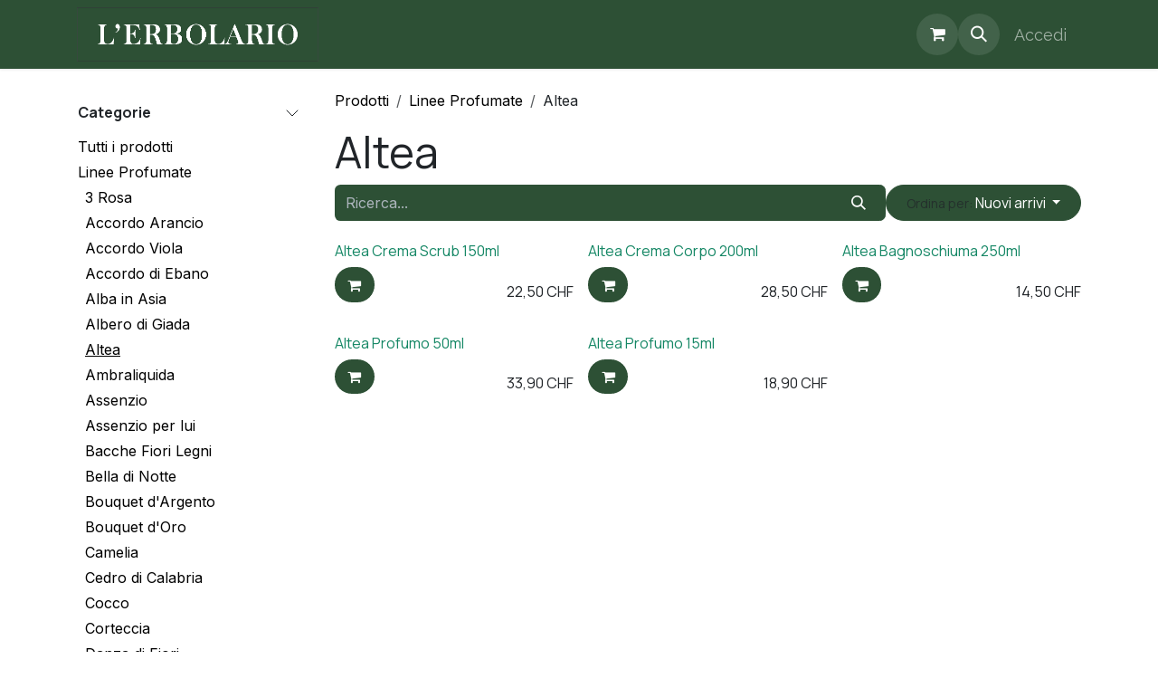

--- FILE ---
content_type: text/html; charset=utf-8
request_url: https://www.bottega.shopping/shop/category/linee-profumate-altea-25
body_size: 13891
content:
<!DOCTYPE html>
<html lang="it-IT" data-website-id="1" data-main-object="product.public.category(25,)" data-add2cart-redirect="1">
    <head>
        <meta charset="utf-8"/>
        <meta http-equiv="X-UA-Compatible" content="IE=edge"/>
        <meta name="viewport" content="width=device-width, initial-scale=1"/>
        <meta name="generator" content="Odoo"/>
            
        <meta property="og:type" content="website"/>
        <meta property="og:title" content="Altea | L&#39;Erbolario Lugano"/>
        <meta property="og:site_name" content="L&#39;Erbolario Lugano"/>
        <meta property="og:url" content="https://www.bottega.shopping/shop/category/linee-profumate-altea-25"/>
        <meta property="og:image" content="https://www.bottega.shopping/web/image/website/1/logo?unique=f0c5190"/>
            
        <meta name="twitter:card" content="summary_large_image"/>
        <meta name="twitter:title" content="Altea | L&#39;Erbolario Lugano"/>
        <meta name="twitter:image" content="https://www.bottega.shopping/web/image/website/1/logo/300x300?unique=f0c5190"/>
        
        <link rel="canonical" href="https://www.bottega.shopping/shop/category/linee-profumate-altea-25"/>
        
        <link rel="preconnect" href="https://fonts.gstatic.com/" crossorigin=""/>
        <title>Altea | L&#39;Erbolario Lugano</title>
        <link type="image/x-icon" rel="shortcut icon" href="/web/image/website/1/favicon?unique=f0c5190"/>
        <link rel="preload" href="/web/static/src/libs/fontawesome/fonts/fontawesome-webfont.woff2?v=4.7.0" as="font" crossorigin=""/>
        <link type="text/css" rel="stylesheet" href="/web/assets/1/e65c194/web.assets_frontend.min.css"/>
        <script id="web.layout.odooscript" type="text/javascript">
            var odoo = {
                csrf_token: "0c0f121f0a3e2e0024a332446bf2e65add220a15o1800681141",
                debug: "",
            };
        </script>
        <script type="text/javascript">
            odoo.__session_info__ = {"is_admin": false, "is_system": false, "is_public": true, "is_internal_user": false, "is_website_user": true, "uid": null, "is_frontend": true, "profile_session": null, "profile_collectors": null, "profile_params": null, "show_effect": true, "currencies": {"5": {"symbol": "CHF", "position": "after", "digits": [69, 2]}, "1": {"symbol": "\u20ac", "position": "after", "digits": [69, 2]}}, "quick_login": true, "bundle_params": {"lang": "it_IT", "website_id": 1}, "test_mode": false, "websocket_worker_version": "18.0-7", "translationURL": "/website/translations", "cache_hashes": {"translations": "46819821986875798380cf7d717b7d88a0b8b597"}, "geoip_country_code": "US", "geoip_phone_code": 1, "lang_url_code": "it"};
            if (!/(^|;\s)tz=/.test(document.cookie)) {
                const userTZ = Intl.DateTimeFormat().resolvedOptions().timeZone;
                document.cookie = `tz=${userTZ}; path=/`;
            }
        </script>
        <script type="text/javascript" defer="defer" src="/web/assets/1/3f0cd55/web.assets_frontend_minimal.min.js" onerror="__odooAssetError=1"></script>
        <script type="text/javascript" defer="defer" data-src="/web/assets/1/80d55e6/web.assets_frontend_lazy.min.js" onerror="__odooAssetError=1"></script>
        
        
    </head>
    <body>



        <div id="wrapwrap" class="   ">
            <a class="o_skip_to_content btn btn-primary rounded-0 visually-hidden-focusable position-absolute start-0" href="#wrap">Passa al contenuto</a>
                <header id="top" data-anchor="true" data-name="Header" data-extra-items-toggle-aria-label="Pulsante articoli extra" class="   o_header_fixed" style=" ">
                    
    <nav data-name="Navbar" aria-label="Main" class="navbar navbar-expand-lg navbar-light o_colored_level o_cc d-none d-lg-block shadow-sm ">
        

            <div id="o_main_nav" class="o_main_nav container">
                
    <a data-name="Navbar Logo" href="/" class="navbar-brand logo me-4">
            
            <span role="img" aria-label="Logo of L&#39;Erbolario Lugano" title="L&#39;Erbolario Lugano"><img src="/web/image/website/1/logo/L%27Erbolario%20Lugano?unique=f0c5190" class="img img-fluid" width="95" height="40" alt="L&#39;Erbolario Lugano" loading="lazy"/></span>
        </a>
    
                
    <ul role="menu" id="top_menu" class="nav navbar-nav top_menu o_menu_loading me-auto">
        

                    
    <li role="presentation" class="nav-item">
        <a role="menuitem" href="/" class="nav-link ">
            <span>Home</span>
        </a>
    </li>
    <li role="presentation" class="nav-item">
        <a role="menuitem" href="/shop" class="nav-link ">
            <span>Negozio</span>
        </a>
    </li>
    <li role="presentation" class="nav-item">
        <a role="menuitem" href="/contattaci" class="nav-link ">
            <span>Contattaci</span>
        </a>
    </li>
                
    </ul>
                
                <ul class="navbar-nav align-items-center gap-2 flex-shrink-0 justify-content-end ps-3">
                    
        
            <li class=" divider d-none"></li> 
            <li class="o_wsale_my_cart  ">
                <a href="/shop/cart" aria-label="Carrello e-commerce" class="o_navlink_background btn position-relative rounded-circle p-1 text-center text-reset">
                    <div class="">
                        <i class="fa fa-shopping-cart fa-stack"></i>
                        <sup class="my_cart_quantity badge bg-primary position-absolute top-0 end-0 mt-n1 me-n1 rounded-pill d-none" data-order-id="">0</sup>
                    </div>
                </a>
            </li>
        
        
            <li class="o_wsale_my_wish d-none  o_wsale_my_wish_hide_empty">
                <a href="/shop/wishlist" class="o_navlink_background btn position-relative rounded-circle p-1 text-center text-reset">
                    <div class="">
                        <i class="fa fa-1x fa-heart fa-stack"></i>
                        <sup class="my_wish_quantity o_animate_blink badge bg-primary position-absolute top-0 end-0 mt-n1 me-n1 rounded-pill">0</sup>
                    </div>
                </a>
            </li>
        
                    
        <li class="">
                <div class="modal fade css_editable_mode_hidden" id="o_search_modal" aria-hidden="true" tabindex="-1">
                    <div class="modal-dialog modal-lg pt-5">
                        <div class="modal-content mt-5">
    <form method="get" class="o_searchbar_form s_searchbar_input " action="/website/search" data-snippet="s_searchbar_input">
            <div role="search" class="input-group input-group-lg">
        <input type="search" name="search" class="search-query form-control oe_search_box border border-end-0 p-3 border-0 bg-light" placeholder="Ricerca..." value="" data-search-type="all" data-limit="5" data-display-image="true" data-display-description="true" data-display-extra-link="true" data-display-detail="true" data-order-by="name asc"/>
        <button type="submit" aria-label="Cerca" title="Cerca" class="btn oe_search_button border border-start-0 px-4 bg-o-color-4">
            <i class="oi oi-search"></i>
        </button>
    </div>

            <input name="order" type="hidden" class="o_search_order_by" value="name asc"/>
            
    
        </form>
                        </div>
                    </div>
                </div>
                <a data-bs-target="#o_search_modal" data-bs-toggle="modal" role="button" title="Cerca" href="#" class="btn rounded-circle p-1 lh-1 o_navlink_background text-reset o_not_editable">
                    <i class="oi oi-search fa-stack lh-lg"></i>
                </a>
        </li>
                    
                    
                    
                    
            <li class=" o_no_autohide_item">
                <a href="/web/login" class="o_nav_link_btn nav-link border px-3">Accedi</a>
            </li>
                    
        
        
                    
                </ul>
            </div>
        
    </nav>
    <nav data-name="Navbar" aria-label="Mobile" class="navbar  navbar-light o_colored_level o_cc o_header_mobile d-block d-lg-none shadow-sm ">
        

        <div class="o_main_nav container flex-wrap justify-content-between">
            
    <a data-name="Navbar Logo" href="/" class="navbar-brand logo ">
            
            <span role="img" aria-label="Logo of L&#39;Erbolario Lugano" title="L&#39;Erbolario Lugano"><img src="/web/image/website/1/logo/L%27Erbolario%20Lugano?unique=f0c5190" class="img img-fluid" width="95" height="40" alt="L&#39;Erbolario Lugano" loading="lazy"/></span>
        </a>
    
            <ul class="o_header_mobile_buttons_wrap navbar-nav flex-row align-items-center gap-2 mb-0">
        
            <li class=" divider d-none"></li> 
            <li class="o_wsale_my_cart  ">
                <a href="/shop/cart" aria-label="Carrello e-commerce" class="o_navlink_background_hover btn position-relative rounded-circle border-0 p-1 text-reset">
                    <div class="">
                        <i class="fa fa-shopping-cart fa-stack"></i>
                        <sup class="my_cart_quantity badge bg-primary position-absolute top-0 end-0 mt-n1 me-n1 rounded-pill d-none" data-order-id="">0</sup>
                    </div>
                </a>
            </li>
        
        
            <li class="o_wsale_my_wish d-none  o_wsale_my_wish_hide_empty">
                <a href="/shop/wishlist" class="o_navlink_background_hover btn position-relative rounded-circle border-0 p-1 text-reset">
                    <div class="">
                        <i class="fa fa-1x fa-heart fa-stack"></i>
                        <sup class="my_wish_quantity o_animate_blink badge bg-primary position-absolute top-0 end-0 mt-n1 me-n1">0</sup>
                    </div>
                </a>
            </li>
        
                <li class="o_not_editable">
                    <button class="nav-link btn me-auto p-2" type="button" data-bs-toggle="offcanvas" data-bs-target="#top_menu_collapse_mobile" aria-controls="top_menu_collapse_mobile" aria-expanded="false" aria-label="Commuta navigazione">
                        <span class="navbar-toggler-icon"></span>
                    </button>
                </li>
            </ul>
            <div id="top_menu_collapse_mobile" class="offcanvas offcanvas-end o_navbar_mobile">
                <div class="offcanvas-header justify-content-end o_not_editable">
                    <button type="button" class="nav-link btn-close" data-bs-dismiss="offcanvas" aria-label="Chiudi"></button>
                </div>
                <div class="offcanvas-body d-flex flex-column justify-content-between h-100 w-100">
                    <ul class="navbar-nav">
                        
                        
        <li class="">
    <form method="get" class="o_searchbar_form s_searchbar_input " action="/website/search" data-snippet="s_searchbar_input">
            <div role="search" class="input-group mb-3">
        <input type="search" name="search" class="search-query form-control oe_search_box rounded-start-pill text-bg-light ps-3 border-0 bg-light" placeholder="Ricerca..." value="" data-search-type="all" data-limit="0" data-display-image="true" data-display-description="true" data-display-extra-link="true" data-display-detail="true" data-order-by="name asc"/>
        <button type="submit" aria-label="Cerca" title="Cerca" class="btn oe_search_button rounded-end-pill bg-o-color-3 pe-3">
            <i class="oi oi-search"></i>
        </button>
    </div>

            <input name="order" type="hidden" class="o_search_order_by" value="name asc"/>
            
    
        </form>
        </li>
                        
    <ul role="menu" class="nav navbar-nav top_menu  ">
        

                            
    <li role="presentation" class="nav-item">
        <a role="menuitem" href="/" class="nav-link ">
            <span>Home</span>
        </a>
    </li>
    <li role="presentation" class="nav-item">
        <a role="menuitem" href="/shop" class="nav-link ">
            <span>Negozio</span>
        </a>
    </li>
    <li role="presentation" class="nav-item">
        <a role="menuitem" href="/contattaci" class="nav-link ">
            <span>Contattaci</span>
        </a>
    </li>
                        
    </ul>
                        
                        
                    </ul>
                    <ul class="navbar-nav gap-2 mt-3 w-100">
                        
                        
            <li class=" o_no_autohide_item">
                <a href="/web/login" class="nav-link o_nav_link_btn w-100 border text-center">Accedi</a>
            </li>
                        
        
        
                        
                    </ul>
                </div>
            </div>
        </div>
    
    </nav>
    
        </header>
                <main>
                    

            

            





            <div id="wrap" class="js_sale o_wsale_products_page">
                <div class="oe_structure oe_empty oe_structure_not_nearest" id="oe_structure_website_sale_products_1"></div>
                <div class="container oe_website_sale pt-2">
                    <div class="row o_wsale_products_main_row align-items-start flex-nowrap">
                        <aside id="products_grid_before" class="d-none d-lg-block position-sticky col-3 px-3 clearfix">
                            <div class="o_wsale_products_grid_before_rail vh-100 ms-n2 mt-n2 pt-2 p-lg-2 pb-lg-5 ps-2 overflow-y-scroll">
                                <div class="products_categories accordion accordion-flush">
        
        <div class="accordion-item">
            <h6 class="o_categories_collapse_title  accordion-header"><button class="accordion-button px-0 bg-transparent shadow-none collapsed" type="button" data-bs-toggle="collapse" aria-expanded="true" data-bs-target="#o_wsale_categories" aria-controls="o_wsale_categories">
                <b>Categorie</b>
            </button>
        </h6>
            <div name="wsale_products_categories_list" class="wsale_products_categories_list accordion-collapse collapse show" id="o_wsale_categories">
                <ul class="nav d-flex flex-column mb-3">
                    <li class="nav-item mb-1">
                        <a href="/shop" class=" p-0">
                            Tutti i prodotti
                        </a>
                    </li>


            <li class="nav-item">
                <div class="accordion-header d-flex mb-1">
        <a href="/shop/category/linee-profumate-13" class=" p-0">Linee Profumate</a>
                    <button data-bs-toggle="collapse" type="button" id="o_wsale_cat_accordion_title_13" class="o_categories_recursive_button accordion-button p-0 ms-3  w-auto flex-grow-1 bg-transparent shadow-none" data-bs-target="#o_wsale_cat_accordion_13" aria-expanded="true" aria-controls="o_wsale_cat_accordion_13"></button>
                </div>
                <ul id="o_wsale_cat_accordion_13" class="accordion-collapse list-unstyled ps-2 collapse show" aria-labelledby="o_wsale_cat_accordion_title_13">

<li class="nav-item mb-1">
            <div class="d-flex flex-wrap justify-content-between align-items-center">
        <a href="/shop/category/linee-profumate-3-rosa-15" class=" p-0">3 Rosa</a>
            </div>
        </li>
<li class="nav-item mb-1">
            <div class="d-flex flex-wrap justify-content-between align-items-center">
        <a href="/shop/category/linee-profumate-accordo-arancio-16" class=" p-0">Accordo Arancio</a>
            </div>
        </li>
<li class="nav-item mb-1">
            <div class="d-flex flex-wrap justify-content-between align-items-center">
        <a href="/shop/category/linee-profumate-accordo-viola-17" class=" p-0">Accordo Viola</a>
            </div>
        </li>
<li class="nav-item mb-1">
            <div class="d-flex flex-wrap justify-content-between align-items-center">
        <a href="/shop/category/linee-profumate-accordo-di-ebano-18" class=" p-0">Accordo di Ebano</a>
            </div>
        </li>
<li class="nav-item mb-1">
            <div class="d-flex flex-wrap justify-content-between align-items-center">
        <a href="/shop/category/linee-profumate-alba-in-asia-102" class=" p-0">Alba in Asia</a>
            </div>
        </li>
<li class="nav-item mb-1">
            <div class="d-flex flex-wrap justify-content-between align-items-center">
        <a href="/shop/category/linee-profumate-albero-di-giada-22" class=" p-0">Albero di Giada</a>
            </div>
        </li>
<li class="nav-item mb-1">
            <div class="d-flex flex-wrap justify-content-between align-items-center">
        <a href="/shop/category/linee-profumate-altea-25" class="text-decoration-underline p-0">Altea</a>
            </div>
        </li>
<li class="nav-item mb-1">
            <div class="d-flex flex-wrap justify-content-between align-items-center">
        <a href="/shop/category/linee-profumate-ambraliquida-26" class=" p-0">Ambraliquida</a>
            </div>
        </li>
<li class="nav-item mb-1">
            <div class="d-flex flex-wrap justify-content-between align-items-center">
        <a href="/shop/category/linee-profumate-assenzio-30" class=" p-0">Assenzio</a>
            </div>
        </li>
<li class="nav-item mb-1">
            <div class="d-flex flex-wrap justify-content-between align-items-center">
        <a href="/shop/category/linee-profumate-assenzio-per-lui-31" class=" p-0">Assenzio per lui</a>
            </div>
        </li>
<li class="nav-item mb-1">
            <div class="d-flex flex-wrap justify-content-between align-items-center">
        <a href="/shop/category/linee-profumate-bacche-fiori-legni-32" class=" p-0">Bacche Fiori Legni</a>
            </div>
        </li>
<li class="nav-item mb-1">
            <div class="d-flex flex-wrap justify-content-between align-items-center">
        <a href="/shop/category/linee-profumate-bella-di-notte-115" class=" p-0">Bella di Notte</a>
            </div>
        </li>
<li class="nav-item mb-1">
            <div class="d-flex flex-wrap justify-content-between align-items-center">
        <a href="/shop/category/linee-profumate-bouquet-d-argento-37" class=" p-0">Bouquet d&#39;Argento</a>
            </div>
        </li>
<li class="nav-item mb-1">
            <div class="d-flex flex-wrap justify-content-between align-items-center">
        <a href="/shop/category/linee-profumate-bouquet-d-oro-38" class=" p-0">Bouquet d&#39;Oro</a>
            </div>
        </li>
<li class="nav-item mb-1">
            <div class="d-flex flex-wrap justify-content-between align-items-center">
        <a href="/shop/category/linee-profumate-camelia-39" class=" p-0">Camelia</a>
            </div>
        </li>
<li class="nav-item mb-1">
            <div class="d-flex flex-wrap justify-content-between align-items-center">
        <a href="/shop/category/linee-profumate-cedro-di-calabria-41" class=" p-0">Cedro di Calabria</a>
            </div>
        </li>
<li class="nav-item mb-1">
            <div class="d-flex flex-wrap justify-content-between align-items-center">
        <a href="/shop/category/linee-profumate-cocco-42" class=" p-0">Cocco</a>
            </div>
        </li>
<li class="nav-item mb-1">
            <div class="d-flex flex-wrap justify-content-between align-items-center">
        <a href="/shop/category/linee-profumate-corteccia-44" class=" p-0">Corteccia</a>
            </div>
        </li>
<li class="nav-item mb-1">
            <div class="d-flex flex-wrap justify-content-between align-items-center">
        <a href="/shop/category/linee-profumate-danza-di-fiori-51" class=" p-0">Danza di Fiori</a>
            </div>
        </li>
<li class="nav-item mb-1">
            <div class="d-flex flex-wrap justify-content-between align-items-center">
        <a href="/shop/category/linee-profumate-fico-113" class=" p-0">Fico</a>
            </div>
        </li>
<li class="nav-item mb-1">
            <div class="d-flex flex-wrap justify-content-between align-items-center">
        <a href="/shop/category/linee-profumate-fiordaliso-112" class=" p-0">Fiordaliso</a>
            </div>
        </li>
<li class="nav-item mb-1">
            <div class="d-flex flex-wrap justify-content-between align-items-center">
        <a href="/shop/category/linee-profumate-fior-di-salina-56" class=" p-0">Fior di Salina</a>
            </div>
        </li>
<li class="nav-item mb-1">
            <div class="d-flex flex-wrap justify-content-between align-items-center">
        <a href="/shop/category/linee-profumate-fiore-dell-onda-57" class=" p-0">Fiore Dell&#39;Onda</a>
            </div>
        </li>
<li class="nav-item mb-1">
            <div class="d-flex flex-wrap justify-content-between align-items-center">
        <a href="/shop/category/linee-profumate-fiorichiari-58" class=" p-0">Fiorichiari</a>
            </div>
        </li>
<li class="nav-item mb-1">
            <div class="d-flex flex-wrap justify-content-between align-items-center">
        <a href="/shop/category/linee-profumate-foglie-di-te-59" class=" p-0">Foglie di Tè</a>
            </div>
        </li>
<li class="nav-item mb-1">
            <div class="d-flex flex-wrap justify-content-between align-items-center">
        <a href="/shop/category/linee-profumate-frangipani-61" class=" p-0">Frangipani</a>
            </div>
        </li>
<li class="nav-item mb-1">
            <div class="d-flex flex-wrap justify-content-between align-items-center">
        <a href="/shop/category/linee-profumate-frescaessenza-62" class=" p-0">Frescaessenza</a>
            </div>
        </li>
<li class="nav-item mb-1">
            <div class="d-flex flex-wrap justify-content-between align-items-center">
        <a href="/shop/category/linee-profumate-frutto-della-passione-63" class=" p-0">Frutto Della Passione</a>
            </div>
        </li>
<li class="nav-item mb-1">
            <div class="d-flex flex-wrap justify-content-between align-items-center">
        <a href="/shop/category/linee-profumate-gin-botanicals-116" class=" p-0">Gin Botanicals</a>
            </div>
        </li>
<li class="nav-item mb-1">
            <div class="d-flex flex-wrap justify-content-between align-items-center">
        <a href="/shop/category/linee-profumate-ginepro-nero-65" class=" p-0">Ginepro Nero</a>
            </div>
        </li>
<li class="nav-item mb-1">
            <div class="d-flex flex-wrap justify-content-between align-items-center">
        <a href="/shop/category/linee-profumate-girasole-104" class=" p-0">Girasole</a>
            </div>
        </li>
<li class="nav-item mb-1">
            <div class="d-flex flex-wrap justify-content-between align-items-center">
        <a href="/shop/category/linee-profumate-iris-69" class=" p-0">Iris</a>
            </div>
        </li>
<li class="nav-item mb-1">
            <div class="d-flex flex-wrap justify-content-between align-items-center">
        <a href="/shop/category/linee-profumate-iris-bianco-109" class=" p-0">Iris Bianco</a>
            </div>
        </li>
<li class="nav-item mb-1">
            <div class="d-flex flex-wrap justify-content-between align-items-center">
        <a href="/shop/category/linee-profumate-l-erbolario-uomo-71" class=" p-0">L&#39;Erbolario Uomo</a>
            </div>
        </li>
<li class="nav-item mb-1">
            <div class="d-flex flex-wrap justify-content-between align-items-center">
        <a href="/shop/category/linee-profumate-l-olivo-72" class=" p-0">L&#39;Olivo</a>
            </div>
        </li>
<li class="nav-item mb-1">
            <div class="d-flex flex-wrap justify-content-between align-items-center">
        <a href="/shop/category/linee-profumate-lavanda-74" class=" p-0">Lavanda</a>
            </div>
        </li>
<li class="nav-item mb-1">
            <div class="d-flex flex-wrap justify-content-between align-items-center">
        <a href="/shop/category/linee-profumate-legni-fruttati-76" class=" p-0">Legni Fruttati</a>
            </div>
        </li>
<li class="nav-item mb-1">
            <div class="d-flex flex-wrap justify-content-between align-items-center">
        <a href="/shop/category/linee-profumate-lilla-lilla-77" class=" p-0">Lillà Lillà</a>
            </div>
        </li>
<li class="nav-item mb-1">
            <div class="d-flex flex-wrap justify-content-between align-items-center">
        <a href="/shop/category/linee-profumate-mandorla-79" class=" p-0">Mandorla</a>
            </div>
        </li>
<li class="nav-item mb-1">
            <div class="d-flex flex-wrap justify-content-between align-items-center">
        <a href="/shop/category/linee-profumate-melograno-80" class=" p-0">Melograno</a>
            </div>
        </li>
<li class="nav-item mb-1">
            <div class="d-flex flex-wrap justify-content-between align-items-center">
        <a href="/shop/category/linee-profumate-mughetto-82" class=" p-0">Mughetto</a>
            </div>
        </li>
<li class="nav-item mb-1">
            <div class="d-flex flex-wrap justify-content-between align-items-center">
        <a href="/shop/category/linee-profumate-meharees-83" class=" p-0">Méharées</a>
            </div>
        </li>
<li class="nav-item mb-1">
            <div class="d-flex flex-wrap justify-content-between align-items-center">
        <a href="/shop/category/linee-profumate-notte-a-tangeri-103" class=" p-0">Notte a Tangeri</a>
            </div>
        </li>
<li class="nav-item mb-1">
            <div class="d-flex flex-wrap justify-content-between align-items-center">
        <a href="/shop/category/linee-profumate-ortensia-84" class=" p-0">Ortensia</a>
            </div>
        </li>
<li class="nav-item mb-1">
            <div class="d-flex flex-wrap justify-content-between align-items-center">
        <a href="/shop/category/linee-profumate-osmanthus-85" class=" p-0">Osmanthus</a>
            </div>
        </li>
<li class="nav-item mb-1">
            <div class="d-flex flex-wrap justify-content-between align-items-center">
        <a href="/shop/category/linee-profumate-papavero-soave-86" class=" p-0">Papavero Soave</a>
            </div>
        </li>
<li class="nav-item mb-1">
            <div class="d-flex flex-wrap justify-content-between align-items-center">
        <a href="/shop/category/linee-profumate-patchouly-87" class=" p-0">Patchouly</a>
            </div>
        </li>
<li class="nav-item mb-1">
            <div class="d-flex flex-wrap justify-content-between align-items-center">
        <a href="/shop/category/linee-profumate-periplo-89" class=" p-0">Periplo</a>
            </div>
        </li>
<li class="nav-item mb-1">
            <div class="d-flex flex-wrap justify-content-between align-items-center">
        <a href="/shop/category/linee-profumate-pistacchio-105" class=" p-0">Pistacchio</a>
            </div>
        </li>
<li class="nav-item mb-1">
            <div class="d-flex flex-wrap justify-content-between align-items-center">
        <a href="/shop/category/linee-profumate-regine-dei-prati-90" class=" p-0">Regine dei Prati</a>
            </div>
        </li>
<li class="nav-item mb-1">
            <div class="d-flex flex-wrap justify-content-between align-items-center">
        <a href="/shop/category/linee-profumate-rosa-92" class=" p-0">Rosa</a>
            </div>
        </li>
<li class="nav-item mb-1">
            <div class="d-flex flex-wrap justify-content-between align-items-center">
        <a href="/shop/category/linee-profumate-rosa-purpurea-93" class=" p-0">Rosa Purpurea</a>
            </div>
        </li>
<li class="nav-item mb-1">
            <div class="d-flex flex-wrap justify-content-between align-items-center">
        <a href="/shop/category/linee-profumate-sfumature-di-dalia-94" class=" p-0">Sfumature di Dalia</a>
            </div>
        </li>
<li class="nav-item mb-1">
            <div class="d-flex flex-wrap justify-content-between align-items-center">
        <a href="/shop/category/linee-profumate-te-nero-108" class=" p-0">Tè Nero</a>
            </div>
        </li>
<li class="nav-item mb-1">
            <div class="d-flex flex-wrap justify-content-between align-items-center">
        <a href="/shop/category/linee-profumate-tiare-95" class=" p-0">Tiaré</a>
            </div>
        </li>
<li class="nav-item mb-1">
            <div class="d-flex flex-wrap justify-content-between align-items-center">
        <a href="/shop/category/linee-profumate-tra-i-ciliegi-96" class=" p-0">Tra i Ciliegi</a>
            </div>
        </li>
<li class="nav-item mb-1">
            <div class="d-flex flex-wrap justify-content-between align-items-center">
        <a href="/shop/category/linee-profumate-vaniglia-97" class=" p-0">Vaniglia</a>
            </div>
        </li>
<li class="nav-item mb-1">
            <div class="d-flex flex-wrap justify-content-between align-items-center">
        <a href="/shop/category/linee-profumate-vaniglia-e-zenzero-98" class=" p-0">Vaniglia e Zenzero</a>
            </div>
        </li>
<li class="nav-item mb-1">
            <div class="d-flex flex-wrap justify-content-between align-items-center">
        <a href="/shop/category/linee-profumate-verbena-100" class=" p-0">Verbena</a>
            </div>
        </li>
<li class="nav-item mb-1">
            <div class="d-flex flex-wrap justify-content-between align-items-center">
        <a href="/shop/category/linee-profumate-vetiver-107" class=" p-0">Vetiver</a>
            </div>
        </li>
                </ul>
            </li>


            <li class="nav-item">
                <div class="accordion-header d-flex mb-1">
        <a href="/shop/category/cura-dei-capelli-101" class=" p-0">Cura dei Capelli</a>
                    <button data-bs-toggle="collapse" type="button" id="o_wsale_cat_accordion_title_101" class="o_categories_recursive_button accordion-button p-0 ms-3 collapsed w-auto flex-grow-1 bg-transparent shadow-none" data-bs-target="#o_wsale_cat_accordion_101" aria-expanded="false" aria-controls="o_wsale_cat_accordion_101"></button>
                </div>
                <ul id="o_wsale_cat_accordion_101" class="accordion-collapse list-unstyled ps-2 collapse " aria-labelledby="o_wsale_cat_accordion_title_101">

<li class="nav-item mb-1">
            <div class="d-flex flex-wrap justify-content-between align-items-center">
        <a href="/shop/category/cura-dei-capelli-acqua-aromatica-21" class=" p-0">Acqua Aromatica</a>
            </div>
        </li>
<li class="nav-item mb-1">
            <div class="d-flex flex-wrap justify-content-between align-items-center">
        <a href="/shop/category/cura-dei-capelli-shampoo-34" class=" p-0">Shampoo &amp;...</a>
            </div>
        </li>
<li class="nav-item mb-1">
            <div class="d-flex flex-wrap justify-content-between align-items-center">
        <a href="/shop/category/cura-dei-capelli-folta-chioma-60" class=" p-0">Folta Chioma</a>
            </div>
        </li>
<li class="nav-item mb-1">
            <div class="d-flex flex-wrap justify-content-between align-items-center">
        <a href="/shop/category/cura-dei-capelli-gel-riflessante-64" class=" p-0">Gel Riflessante</a>
            </div>
        </li>
<li class="nav-item mb-1">
            <div class="d-flex flex-wrap justify-content-between align-items-center">
        <a href="/shop/category/cura-dei-capelli-miglio-e-soja-81" class=" p-0">Miglio e Soja</a>
            </div>
        </li>
<li class="nav-item mb-1">
            <div class="d-flex flex-wrap justify-content-between align-items-center">
        <a href="/shop/category/cura-dei-capelli-capelli-mossi-ricci-114" class=" p-0">Capelli Mossi &amp; Ricci</a>
            </div>
        </li>
                </ul>
            </li>


            <li class="nav-item">
                <div class="accordion-header d-flex mb-1">
        <a href="/shop/category/viso-corpo-46" class=" p-0">Viso &amp; Corpo</a>
                    <button data-bs-toggle="collapse" type="button" id="o_wsale_cat_accordion_title_46" class="o_categories_recursive_button accordion-button p-0 ms-3 collapsed w-auto flex-grow-1 bg-transparent shadow-none" data-bs-target="#o_wsale_cat_accordion_46" aria-expanded="false" aria-controls="o_wsale_cat_accordion_46"></button>
                </div>
                <ul id="o_wsale_cat_accordion_46" class="accordion-collapse list-unstyled ps-2 collapse " aria-labelledby="o_wsale_cat_accordion_title_46">

<li class="nav-item mb-1">
            <div class="d-flex flex-wrap justify-content-between align-items-center">
        <a href="/shop/category/viso-corpo-acido-ialuronico-19" class=" p-0">Acido Ialuronico</a>
            </div>
        </li>
<li class="nav-item mb-1">
            <div class="d-flex flex-wrap justify-content-between align-items-center">
        <a href="/shop/category/viso-corpo-acido-ialuronico-per-lui-20" class=" p-0">Acido Ialuronico per Lui</a>
            </div>
        </li>
<li class="nav-item mb-1">
            <div class="d-flex flex-wrap justify-content-between align-items-center">
        <a href="/shop/category/viso-corpo-algadetox-23" class=" p-0">Algadetox</a>
            </div>
        </li>
<li class="nav-item mb-1">
            <div class="d-flex flex-wrap justify-content-between align-items-center">
        <a href="/shop/category/viso-corpo-all-olio-di-argan-29" class=" p-0">All&#39;Olio di Argan</a>
            </div>
        </li>
<li class="nav-item mb-1">
            <div class="d-flex flex-wrap justify-content-between align-items-center">
        <a href="/shop/category/viso-corpo-altafitocosmesi-24" class=" p-0">Altafitocosmesi</a>
            </div>
        </li>
<li class="nav-item mb-1">
            <div class="d-flex flex-wrap justify-content-between align-items-center">
        <a href="/shop/category/viso-corpo-anti-tempo-27" class=" p-0">Anti-Tempo</a>
            </div>
        </li>
<li class="nav-item mb-1">
            <div class="d-flex flex-wrap justify-content-between align-items-center">
        <a href="/shop/category/viso-corpo-collagenattivo-111" class=" p-0">CollagenAttivo</a>
            </div>
        </li>
<li class="nav-item mb-1">
            <div class="d-flex flex-wrap justify-content-between align-items-center">
        <a href="/shop/category/viso-corpo-crio-sinergia-50" class=" p-0">Crio Sinergia</a>
            </div>
        </li>
<li class="nav-item mb-1">
            <div class="d-flex flex-wrap justify-content-between align-items-center">
        <a href="/shop/category/viso-corpo-delicalma-52" class=" p-0">Delicalma</a>
            </div>
        </li>
<li class="nav-item mb-1">
            <div class="d-flex flex-wrap justify-content-between align-items-center">
        <a href="/shop/category/viso-corpo-detergenti-53" class=" p-0">Detergenti</a>
            </div>
        </li>
<li class="nav-item mb-1">
            <div class="d-flex flex-wrap justify-content-between align-items-center">
        <a href="/shop/category/viso-corpo-i-colori-dell-orto-67" class=" p-0">I Colori dell&#39;Orto</a>
            </div>
        </li>
<li class="nav-item mb-1">
            <div class="d-flex flex-wrap justify-content-between align-items-center">
        <a href="/shop/category/viso-corpo-i-deodoranti-28" class=" p-0">I Deodoranti</a>
            </div>
        </li>
<li class="nav-item mb-1">
            <div class="d-flex flex-wrap justify-content-between align-items-center">
        <a href="/shop/category/viso-corpo-karite-70" class=" p-0">Karité</a>
            </div>
        </li>
<li class="nav-item mb-1">
            <div class="d-flex flex-wrap justify-content-between align-items-center">
        <a href="/shop/category/viso-corpo-la-canapa-73" class=" p-0">La Canapa</a>
            </div>
        </li>
<li class="nav-item mb-1">
            <div class="d-flex flex-wrap justify-content-between align-items-center">
        <a href="/shop/category/viso-corpo-le-superattive-75" class=" p-0">Le Superattive</a>
            </div>
        </li>
<li class="nav-item mb-1">
            <div class="d-flex flex-wrap justify-content-between align-items-center">
        <a href="/shop/category/viso-corpo-make-up-78" class=" p-0">Make Up</a>
            </div>
        </li>
<li class="nav-item mb-1">
            <div class="d-flex flex-wrap justify-content-between align-items-center">
        <a href="/shop/category/viso-corpo-mani-piedi-47" class=" p-0">Mani &amp; Piedi</a>
            </div>
        </li>
<li class="nav-item mb-1">
            <div class="d-flex flex-wrap justify-content-between align-items-center">
        <a href="/shop/category/viso-corpo-occhi-e-labbra-45" class=" p-0">Occhi e Labbra</a>
            </div>
        </li>
<li class="nav-item mb-1">
            <div class="d-flex flex-wrap justify-content-between align-items-center">
        <a href="/shop/category/viso-corpo-vitamina-c-oro-24k-14" class=" p-0">Vitamina C &amp; ORO 24K</a>
            </div>
        </li>
                </ul>
            </li>
<li class="nav-item mb-1">
            <div class="d-flex flex-wrap justify-content-between align-items-center">
        <a href="/shop/category/sole-e-aria-aperta-33" class=" p-0">Sole e Aria Aperta</a>
            </div>
        </li>
<li class="nav-item mb-1">
            <div class="d-flex flex-wrap justify-content-between align-items-center">
        <a href="/shop/category/il-giardino-dei-piccoli-68" class=" p-0">Il Giardino dei Piccoli</a>
            </div>
        </li>
<li class="nav-item mb-1">
            <div class="d-flex flex-wrap justify-content-between align-items-center">
        <a href="/shop/category/in-promozione-110" class=" p-0">IN PROMOZIONE</a>
            </div>
        </li>
                </ul>
            </div>
        </div>
                                </div>
                                <div class="products_attributes_filters d-empty-none border-top"></div>
                            </div>
                        </aside>
                        <div id="products_grid" class=" col-lg-9">
  <ol class="breadcrumb d-none d-lg-flex w-100 p-0 small">
    <li class="breadcrumb-item">
      <a href="/shop">Prodotti</a>
    </li>
      <li class="breadcrumb-item">
        <a href="/shop/category/linee-profumate-13">Linee Profumate</a>
      </li>
      <li class="breadcrumb-item">
        <span class="d-inline-block">Altea</span>
      </li>
  </ol>

                            <h1>
                                Altea
                            </h1>

                                


                            <div class="products_header btn-toolbar flex-nowrap align-items-center justify-content-between gap-3 mb-3">
    <form method="get" class="o_searchbar_form s_searchbar_input o_wsale_products_searchbar_form me-auto flex-grow-1 d-lg-inline d-none" action="/shop/category/linee-profumate-altea-25?category=25" data-snippet="s_searchbar_input">
            <div role="search" class="input-group ">
        <input type="search" name="search" class="search-query form-control oe_search_box border-0 text-bg-light border-0 bg-light" placeholder="Ricerca..." value="" data-search-type="products" data-limit="5" data-display-image="true" data-display-description="true" data-display-extra-link="true" data-display-detail="true" data-order-by="name asc"/>
        <button type="submit" aria-label="Cerca" title="Cerca" class="btn oe_search_button btn btn-light">
            <i class="oi oi-search"></i>
        </button>
    </div>

            <input name="order" type="hidden" class="o_search_order_by" value="name asc"/>
            
        
        </form>

        <div class="o_pricelist_dropdown dropdown d-none">
            
                <a role="button" href="#" data-bs-toggle="dropdown" class="dropdown-toggle btn btn-light">
                    Listino RIFERIMENTO
                </a>
                <div class="dropdown-menu" role="menu">
                        <a role="menuitem" class="dropdown-item" href="/shop/change_pricelist/1">
                            <span class="switcher_pricelist small" data-pl_id="1">Listino RIFERIMENTO</span>
                        </a>
                </div>
            
        </div>

        <div class="o_sortby_dropdown dropdown dropdown_sorty_by d-none me-auto d-lg-inline-block">
            <a role="button" href="#" data-bs-toggle="dropdown" class="dropdown-toggle btn btn-light">
                <small class="d-none d-lg-inline text-muted">Ordina per:</small>
                <span class="d-none d-lg-inline">
                    <span>Nuovi arrivi</span>
                </span>
                <i class="fa fa-sort-amount-asc d-lg-none"></i>
            </a>
            <div class="dropdown-menu dropdown-menu-end" role="menu">
                    <a role="menuitem" rel="noindex,nofollow" class="dropdown-item" href="/shop?order=website_sequence+asc&amp;category=25">
                        <span>In evidenza</span>
                    </a>
                    <a role="menuitem" rel="noindex,nofollow" class="dropdown-item" href="/shop?order=create_date+desc&amp;category=25">
                        <span>Nuovi arrivi</span>
                    </a>
                    <a role="menuitem" rel="noindex,nofollow" class="dropdown-item" href="/shop?order=name+asc&amp;category=25">
                        <span>Nome (A-Z)</span>
                    </a>
                    <a role="menuitem" rel="noindex,nofollow" class="dropdown-item" href="/shop?order=list_price+asc&amp;category=25">
                        <span>Prezzo - Crescente</span>
                    </a>
                    <a role="menuitem" rel="noindex,nofollow" class="dropdown-item" href="/shop?order=list_price+desc&amp;category=25">
                        <span>Prezzo - Decrescente</span>
                    </a>
            </div>
        </div>

                                <div class="d-flex align-items-center d-lg-none me-auto o_not_editable">

                                    <a class="btn btn-light me-2" href="/shop/category/linee-profumate-13">
                                        <i class="fa fa-angle-left"></i>
                                    </a>
                                    <h4 class="mb-0 me-auto">Altea</h4>
                                </div>


                                <button data-bs-toggle="offcanvas" data-bs-target="#o_wsale_offcanvas" class="btn btn-light position-relative d-lg-none">
                                    <i class="fa fa-sliders"></i>
                                </button>
                            </div>


                            <div class="o_wsale_products_grid_table_wrapper pt-3 pt-lg-0">

                                <section id="o_wsale_products_grid" class="o_wsale_products_grid_table grid o_wsale_products_grid_table_md" style="--o-wsale-products-grid-gap: 16px; --o-wsale-ppr: 3; --o-wsale-ppg: 20" data-ppg="20" data-ppr="3" data-default-sort="create_date desc" data-name="Griglia">
                                                <div class="oe_product  g-col-6 g-col-md-4 g-col-lg-4 " style="--o-wsale-products-grid-product-col-height: 1;" data-name="Prodotto">
                                                    <div class="o_wsale_product_grid_wrapper position-relative h-100 o_wsale_product_grid_wrapper_1_1">
        <form action="/shop/cart/update" method="post" class="oe_product_cart h-100 d-flex" itemscope="itemscope" itemtype="http://schema.org/Product" data-publish="on">

            <div class="oe_product_image position-relative flex-grow-0 overflow-hidden">
                <input type="hidden" name="csrf_token" value="0c0f121f0a3e2e0024a332446bf2e65add220a15o1800681141"/>
                <a class="oe_product_image_link d-block position-relative" itemprop="url" contenteditable="false" href="/shop/026-076-altea-crema-scrub-150ml-14504?category=25">
                    <span class="oe_product_image_img_wrapper d-flex h-100 justify-content-center align-items-center position-absolute"><img src="/web/image/product.template/14504/image_512/%5B026.076%5D%20Altea%20Crema%20Scrub%20150ml?unique=3953313" itemprop="image" class="img img-fluid h-100 w-100 position-absolute" alt="[026.076] Altea Crema Scrub 150ml" loading="lazy"/></span>

                    <span class="o_ribbon o_not_editable d-none" style=" "></span>
                </a>
            </div>
            <div class="o_wsale_product_information position-relative d-flex flex-column flex-grow-1 flex-shrink-1">
                <div class="o_wsale_product_information_text">
                    <h6 class="o_wsale_products_item_title mb-2 text-break">
                        <a class="text-primary text-decoration-none text-primary-emphasis" itemprop="name" href="/shop/026-076-altea-crema-scrub-150ml-14504?category=25" content="Altea Crema Scrub 150ml">Altea Crema Scrub 150ml</a>
                    </h6>
                </div>
                <div class="o_wsale_product_sub d-flex justify-content-between align-items-end gap-2 flex-wrap">
                    <div class="o_wsale_product_btn d-flex gap-2">
    <input name="product_id" type="hidden" value="12908"/>
      <a href="#" role="button" class="btn btn-primary a-submit" aria-label="Carrello acquisti" title="Carrello acquisti">
        <span class="fa fa-shopping-cart" contenteditable="false"></span>
      </a></div>
                    <div class="product_price" itemprop="offers" itemscope="itemscope" itemtype="http://schema.org/Offer">
                        <span class="h6 mb-0" data-oe-type="monetary" data-oe-expression="template_price_vals[&#39;price_reduce&#39;]"><span class="oe_currency_value">22,50</span> CHF</span>
                        <span itemprop="price" style="display:none;">22.5</span>
                        <span itemprop="priceCurrency" style="display:none;">CHF</span>
                    </div>
                </div>
            </div>
        </form>
                                                    </div>
                                                </div>
                                                <div class="oe_product  g-col-6 g-col-md-4 g-col-lg-4 " style="--o-wsale-products-grid-product-col-height: 1;" data-name="Prodotto">
                                                    <div class="o_wsale_product_grid_wrapper position-relative h-100 o_wsale_product_grid_wrapper_1_1">
        <form action="/shop/cart/update" method="post" class="oe_product_cart h-100 d-flex" itemscope="itemscope" itemtype="http://schema.org/Product" data-publish="on">

            <div class="oe_product_image position-relative flex-grow-0 overflow-hidden">
                <input type="hidden" name="csrf_token" value="0c0f121f0a3e2e0024a332446bf2e65add220a15o1800681141"/>
                <a class="oe_product_image_link d-block position-relative" itemprop="url" contenteditable="false" href="/shop/026-075-altea-crema-corpo-200ml-14503?category=25">
                    <span class="oe_product_image_img_wrapper d-flex h-100 justify-content-center align-items-center position-absolute"><img src="/web/image/product.template/14503/image_512/%5B026.075%5D%20Altea%20Crema%20Corpo%20200ml?unique=67eadd5" itemprop="image" class="img img-fluid h-100 w-100 position-absolute" alt="[026.075] Altea Crema Corpo 200ml" loading="lazy"/></span>

                    <span class="o_ribbon o_not_editable d-none" style=" "></span>
                </a>
            </div>
            <div class="o_wsale_product_information position-relative d-flex flex-column flex-grow-1 flex-shrink-1">
                <div class="o_wsale_product_information_text">
                    <h6 class="o_wsale_products_item_title mb-2 text-break">
                        <a class="text-primary text-decoration-none text-primary-emphasis" itemprop="name" href="/shop/026-075-altea-crema-corpo-200ml-14503?category=25" content="Altea Crema Corpo 200ml">Altea Crema Corpo 200ml</a>
                    </h6>
                </div>
                <div class="o_wsale_product_sub d-flex justify-content-between align-items-end gap-2 flex-wrap">
                    <div class="o_wsale_product_btn d-flex gap-2">
    <input name="product_id" type="hidden" value="12907"/>
      <a href="#" role="button" class="btn btn-primary a-submit" aria-label="Carrello acquisti" title="Carrello acquisti">
        <span class="fa fa-shopping-cart" contenteditable="false"></span>
      </a></div>
                    <div class="product_price" itemprop="offers" itemscope="itemscope" itemtype="http://schema.org/Offer">
                        <span class="h6 mb-0" data-oe-type="monetary" data-oe-expression="template_price_vals[&#39;price_reduce&#39;]"><span class="oe_currency_value">28,50</span> CHF</span>
                        <span itemprop="price" style="display:none;">28.5</span>
                        <span itemprop="priceCurrency" style="display:none;">CHF</span>
                    </div>
                </div>
            </div>
        </form>
                                                    </div>
                                                </div>
                                                <div class="oe_product  g-col-6 g-col-md-4 g-col-lg-4 " style="--o-wsale-products-grid-product-col-height: 1;" data-name="Prodotto">
                                                    <div class="o_wsale_product_grid_wrapper position-relative h-100 o_wsale_product_grid_wrapper_1_1">
        <form action="/shop/cart/update" method="post" class="oe_product_cart h-100 d-flex" itemscope="itemscope" itemtype="http://schema.org/Product" data-publish="on">

            <div class="oe_product_image position-relative flex-grow-0 overflow-hidden">
                <input type="hidden" name="csrf_token" value="0c0f121f0a3e2e0024a332446bf2e65add220a15o1800681141"/>
                <a class="oe_product_image_link d-block position-relative" itemprop="url" contenteditable="false" href="/shop/036-075-altea-bagnoschiuma-250ml-14502?category=25">
                    <span class="oe_product_image_img_wrapper d-flex h-100 justify-content-center align-items-center position-absolute"><img src="/web/image/product.template/14502/image_512/%5B036.075%5D%20Altea%20Bagnoschiuma%20250ml?unique=5f48f56" itemprop="image" class="img img-fluid h-100 w-100 position-absolute" alt="[036.075] Altea Bagnoschiuma 250ml" loading="lazy"/></span>

                    <span class="o_ribbon o_not_editable d-none" style=" "></span>
                </a>
            </div>
            <div class="o_wsale_product_information position-relative d-flex flex-column flex-grow-1 flex-shrink-1">
                <div class="o_wsale_product_information_text">
                    <h6 class="o_wsale_products_item_title mb-2 text-break">
                        <a class="text-primary text-decoration-none text-primary-emphasis" itemprop="name" href="/shop/036-075-altea-bagnoschiuma-250ml-14502?category=25" content="Altea Bagnoschiuma 250ml">Altea Bagnoschiuma 250ml</a>
                    </h6>
                </div>
                <div class="o_wsale_product_sub d-flex justify-content-between align-items-end gap-2 flex-wrap">
                    <div class="o_wsale_product_btn d-flex gap-2">
    <input name="product_id" type="hidden" value="12906"/>
      <a href="#" role="button" class="btn btn-primary a-submit" aria-label="Carrello acquisti" title="Carrello acquisti">
        <span class="fa fa-shopping-cart" contenteditable="false"></span>
      </a></div>
                    <div class="product_price" itemprop="offers" itemscope="itemscope" itemtype="http://schema.org/Offer">
                        <span class="h6 mb-0" data-oe-type="monetary" data-oe-expression="template_price_vals[&#39;price_reduce&#39;]"><span class="oe_currency_value">14,50</span> CHF</span>
                        <span itemprop="price" style="display:none;">14.5</span>
                        <span itemprop="priceCurrency" style="display:none;">CHF</span>
                    </div>
                </div>
            </div>
        </form>
                                                    </div>
                                                </div>
                                                <div class="oe_product  g-col-6 g-col-md-4 g-col-lg-4 " style="--o-wsale-products-grid-product-col-height: 1;" data-name="Prodotto">
                                                    <div class="o_wsale_product_grid_wrapper position-relative h-100 o_wsale_product_grid_wrapper_1_1">
        <form action="/shop/cart/update" method="post" class="oe_product_cart h-100 d-flex" itemscope="itemscope" itemtype="http://schema.org/Product" data-publish="on">

            <div class="oe_product_image position-relative flex-grow-0 overflow-hidden">
                <input type="hidden" name="csrf_token" value="0c0f121f0a3e2e0024a332446bf2e65add220a15o1800681141"/>
                <a class="oe_product_image_link d-block position-relative" itemprop="url" contenteditable="false" href="/shop/066-075-altea-profumo-50ml-14501?category=25">
                    <span class="oe_product_image_img_wrapper d-flex h-100 justify-content-center align-items-center position-absolute"><img src="/web/image/product.template/14501/image_512/%5B066.075%5D%20Altea%20Profumo%2050ml?unique=5f48f56" itemprop="image" class="img img-fluid h-100 w-100 position-absolute" alt="[066.075] Altea Profumo 50ml" loading="lazy"/></span>

                    <span class="o_ribbon o_not_editable d-none" style=" "></span>
                </a>
            </div>
            <div class="o_wsale_product_information position-relative d-flex flex-column flex-grow-1 flex-shrink-1">
                <div class="o_wsale_product_information_text">
                    <h6 class="o_wsale_products_item_title mb-2 text-break">
                        <a class="text-primary text-decoration-none text-primary-emphasis" itemprop="name" href="/shop/066-075-altea-profumo-50ml-14501?category=25" content="Altea Profumo 50ml">Altea Profumo 50ml</a>
                    </h6>
                </div>
                <div class="o_wsale_product_sub d-flex justify-content-between align-items-end gap-2 flex-wrap">
                    <div class="o_wsale_product_btn d-flex gap-2">
    <input name="product_id" type="hidden" value="12905"/>
      <a href="#" role="button" class="btn btn-primary a-submit" aria-label="Carrello acquisti" title="Carrello acquisti">
        <span class="fa fa-shopping-cart" contenteditable="false"></span>
      </a></div>
                    <div class="product_price" itemprop="offers" itemscope="itemscope" itemtype="http://schema.org/Offer">
                        <span class="h6 mb-0" data-oe-type="monetary" data-oe-expression="template_price_vals[&#39;price_reduce&#39;]"><span class="oe_currency_value">33,90</span> CHF</span>
                        <span itemprop="price" style="display:none;">33.9</span>
                        <span itemprop="priceCurrency" style="display:none;">CHF</span>
                    </div>
                </div>
            </div>
        </form>
                                                    </div>
                                                </div>
                                                <div class="oe_product  g-col-6 g-col-md-4 g-col-lg-4 " style="--o-wsale-products-grid-product-col-height: 1;" data-name="Prodotto">
                                                    <div class="o_wsale_product_grid_wrapper position-relative h-100 o_wsale_product_grid_wrapper_1_1">
        <form action="/shop/cart/update" method="post" class="oe_product_cart h-100 d-flex" itemscope="itemscope" itemtype="http://schema.org/Product" data-publish="on">

            <div class="oe_product_image position-relative flex-grow-0 overflow-hidden">
                <input type="hidden" name="csrf_token" value="0c0f121f0a3e2e0024a332446bf2e65add220a15o1800681141"/>
                <a class="oe_product_image_link d-block position-relative" itemprop="url" contenteditable="false" href="/shop/066-076-altea-profumo-15ml-14500?category=25">
                    <span class="oe_product_image_img_wrapper d-flex h-100 justify-content-center align-items-center position-absolute"><img src="/web/image/product.template/14500/image_512/%5B066.076%5D%20Altea%20Profumo%2015ml?unique=5f48f56" itemprop="image" class="img img-fluid h-100 w-100 position-absolute" alt="[066.076] Altea Profumo 15ml" loading="lazy"/></span>

                    <span class="o_ribbon o_not_editable d-none" style=" "></span>
                </a>
            </div>
            <div class="o_wsale_product_information position-relative d-flex flex-column flex-grow-1 flex-shrink-1">
                <div class="o_wsale_product_information_text">
                    <h6 class="o_wsale_products_item_title mb-2 text-break">
                        <a class="text-primary text-decoration-none text-primary-emphasis" itemprop="name" href="/shop/066-076-altea-profumo-15ml-14500?category=25" content="Altea Profumo 15ml">Altea Profumo 15ml</a>
                    </h6>
                </div>
                <div class="o_wsale_product_sub d-flex justify-content-between align-items-end gap-2 flex-wrap">
                    <div class="o_wsale_product_btn d-flex gap-2">
    <input name="product_id" type="hidden" value="12904"/>
      <a href="#" role="button" class="btn btn-primary a-submit" aria-label="Carrello acquisti" title="Carrello acquisti">
        <span class="fa fa-shopping-cart" contenteditable="false"></span>
      </a></div>
                    <div class="product_price" itemprop="offers" itemscope="itemscope" itemtype="http://schema.org/Offer">
                        <span class="h6 mb-0" data-oe-type="monetary" data-oe-expression="template_price_vals[&#39;price_reduce&#39;]"><span class="oe_currency_value">18,90</span> CHF</span>
                        <span itemprop="price" style="display:none;">18.9</span>
                        <span itemprop="priceCurrency" style="display:none;">CHF</span>
                    </div>
                </div>
            </div>
        </form>
                                                    </div>
                                                </div>
                                </section>
                            </div>
                            <div class="products_pager d-flex justify-content-center pt-5 pb-3">
                            </div>
                                
                        </div>
                    </div>

        <aside id="o_wsale_offcanvas" class="o_website_offcanvas offcanvas offcanvas-end p-0">
            <div class="offcanvas-header justify-content-end">
                <button type="button" class="btn-close" data-bs-dismiss="offcanvas" aria-label="Chiudi"></button>
            </div>
            <div class="offcanvas-body d-lg-none flex-grow-0 overflow-visible">
    <form method="get" class="o_searchbar_form s_searchbar_input o_wsale_products_searchbar_form me-auto flex-grow-1 " action="/shop/category/linee-profumate-altea-25?category=25" data-snippet="s_searchbar_input">
            <div role="search" class="input-group ">
        <input type="search" name="search" class="search-query form-control oe_search_box border-0 text-bg-light border-0 bg-light" placeholder="Ricerca..." value="" data-search-type="products" data-limit="5" data-display-image="true" data-display-description="true" data-display-extra-link="true" data-display-detail="true" data-order-by="name asc"/>
        <button type="submit" aria-label="Cerca" title="Cerca" class="btn oe_search_button btn btn-light">
            <i class="oi oi-search"></i>
        </button>
    </div>

            <input name="order" type="hidden" class="o_search_order_by" value="name asc"/>
            
        
        </form>
            </div>
            <div id="o_wsale_offcanvas_content" class="accordion accordion-flush flex-grow-1 overflow-auto">
                <div class="accordion-item">
                    <h2 id="o_wsale_offcanvas_orderby_header" class="accordion-header mb-0">
                        <button class="o_wsale_offcanvas_title accordion-button rounded-0 collapsed" type="button" data-bs-toggle="collapse" data-bs-target="#o_wsale_offcanvas_orderby" aria-expanded="false" aria-controls="o_wsale_offcanvas_orderby">
                                <b>Ordina per</b>
                        </button>
                    </h2>
                    <div id="o_wsale_offcanvas_orderby" class="accordion-collapse collapse" aria-labelledby="o_wsale_offcanvas_orderby_header">
                        <div class="accordion-body pt-0">
                            <div class="list-group list-group-flush">
                                <a role="menuitem" rel="noindex,nofollow" class="list-group-item border-0 ps-0 pb-0" href="/shop?order=website_sequence+asc&amp;category=25">
                                    <div class="form-check d-inline-block">
                                        <input type="radio" class="form-check-input o_not_editable" name="wsale_sortby_radios_offcanvas" onclick="location.href=&#39;/shop?order=website_sequence+asc&amp;category=25&#39;;"/>
                                            <label class="form-check-label fw-normal">In evidenza</label>
                                        
                                    </div>
                                </a><a role="menuitem" rel="noindex,nofollow" class="list-group-item border-0 ps-0 pb-0" href="/shop?order=create_date+desc&amp;category=25">
                                    <div class="form-check d-inline-block">
                                        <input type="radio" class="form-check-input o_not_editable" name="wsale_sortby_radios_offcanvas" onclick="location.href=&#39;/shop?order=create_date+desc&amp;category=25&#39;;"/>
                                            <label class="form-check-label fw-normal">Nuovi arrivi</label>
                                        
                                    </div>
                                </a><a role="menuitem" rel="noindex,nofollow" class="list-group-item border-0 ps-0 pb-0" href="/shop?order=name+asc&amp;category=25">
                                    <div class="form-check d-inline-block">
                                        <input type="radio" class="form-check-input o_not_editable" name="wsale_sortby_radios_offcanvas" onclick="location.href=&#39;/shop?order=name+asc&amp;category=25&#39;;"/>
                                            <label class="form-check-label fw-normal">Nome (A-Z)</label>
                                        
                                    </div>
                                </a><a role="menuitem" rel="noindex,nofollow" class="list-group-item border-0 ps-0 pb-0" href="/shop?order=list_price+asc&amp;category=25">
                                    <div class="form-check d-inline-block">
                                        <input type="radio" class="form-check-input o_not_editable" name="wsale_sortby_radios_offcanvas" onclick="location.href=&#39;/shop?order=list_price+asc&amp;category=25&#39;;"/>
                                            <label class="form-check-label fw-normal">Prezzo - Crescente</label>
                                        
                                    </div>
                                </a><a role="menuitem" rel="noindex,nofollow" class="list-group-item border-0 ps-0 pb-0" href="/shop?order=list_price+desc&amp;category=25">
                                    <div class="form-check d-inline-block">
                                        <input type="radio" class="form-check-input o_not_editable" name="wsale_sortby_radios_offcanvas" onclick="location.href=&#39;/shop?order=list_price+desc&amp;category=25&#39;;"/>
                                            <label class="form-check-label fw-normal">Prezzo - Decrescente</label>
                                        
                                    </div>
                                </a>
                            </div>
                        </div>
                    </div>
                </div>
                <div class="accordion-item">
                    <h2 id="o_wsale_offcanvas_categories_header" class="accordion-header mb-0">
                        <button class="o_wsale_offcanvas_title accordion-button rounded-0 collapsed" type="button" data-bs-toggle="collapse" data-bs-target="#o_wsale_offcanvas_categories" aria-expanded="false" aria-controls="o_wsale_offcanvas_categories">
                                <b>Categorie</b>
                        </button>
                    </h2>
                    <div id="o_wsale_offcanvas_categories" class="accordion-collapse collapse" aria-labelledby="o_wsale_offcanvas_categories_header">
                        <div class="accordion-body pt-0">
        
        <div class="">
            <h6 class="o_categories_collapse_title d-none accordion-header"><button class="accordion-button px-0 bg-transparent shadow-none collapsed" type="button" data-bs-toggle="collapse" aria-expanded="true" data-bs-target="#o_wsale_categories" aria-controls="o_wsale_categories">
                <b>Categorie</b>
            </button>
        </h6>
            <div name="wsale_products_categories_list" class="wsale_products_categories_list " id="">
                <ul class="nav d-flex flex-column mb-3">
                    <li class="nav-item mb-1">
                        <a href="/shop" class=" p-0">
                            Tutti i prodotti
                        </a>
                    </li>


            <li class="nav-item">
                <div class="accordion-header d-flex mb-1">
        <a href="/shop/category/linee-profumate-13" class=" p-0">Linee Profumate</a>
                    <button data-bs-toggle="collapse" type="button" id="o_wsale_cat_accordion_title_13" class="o_categories_recursive_button accordion-button p-0 ms-3  w-auto flex-grow-1 bg-transparent shadow-none" data-bs-target="#o_wsale_cat_accordion_13" aria-expanded="true" aria-controls="o_wsale_cat_accordion_13"></button>
                </div>
                <ul id="o_wsale_cat_accordion_13" class="accordion-collapse list-unstyled ps-2 collapse show" aria-labelledby="o_wsale_cat_accordion_title_13">

<li class="nav-item mb-1">
            <div class="d-flex flex-wrap justify-content-between align-items-center">
        <a href="/shop/category/linee-profumate-3-rosa-15" class=" p-0">3 Rosa</a>
            </div>
        </li>
<li class="nav-item mb-1">
            <div class="d-flex flex-wrap justify-content-between align-items-center">
        <a href="/shop/category/linee-profumate-accordo-arancio-16" class=" p-0">Accordo Arancio</a>
            </div>
        </li>
<li class="nav-item mb-1">
            <div class="d-flex flex-wrap justify-content-between align-items-center">
        <a href="/shop/category/linee-profumate-accordo-viola-17" class=" p-0">Accordo Viola</a>
            </div>
        </li>
<li class="nav-item mb-1">
            <div class="d-flex flex-wrap justify-content-between align-items-center">
        <a href="/shop/category/linee-profumate-accordo-di-ebano-18" class=" p-0">Accordo di Ebano</a>
            </div>
        </li>
<li class="nav-item mb-1">
            <div class="d-flex flex-wrap justify-content-between align-items-center">
        <a href="/shop/category/linee-profumate-alba-in-asia-102" class=" p-0">Alba in Asia</a>
            </div>
        </li>
<li class="nav-item mb-1">
            <div class="d-flex flex-wrap justify-content-between align-items-center">
        <a href="/shop/category/linee-profumate-albero-di-giada-22" class=" p-0">Albero di Giada</a>
            </div>
        </li>
<li class="nav-item mb-1">
            <div class="d-flex flex-wrap justify-content-between align-items-center">
        <a href="/shop/category/linee-profumate-altea-25" class="text-decoration-underline p-0">Altea</a>
            </div>
        </li>
<li class="nav-item mb-1">
            <div class="d-flex flex-wrap justify-content-between align-items-center">
        <a href="/shop/category/linee-profumate-ambraliquida-26" class=" p-0">Ambraliquida</a>
            </div>
        </li>
<li class="nav-item mb-1">
            <div class="d-flex flex-wrap justify-content-between align-items-center">
        <a href="/shop/category/linee-profumate-assenzio-30" class=" p-0">Assenzio</a>
            </div>
        </li>
<li class="nav-item mb-1">
            <div class="d-flex flex-wrap justify-content-between align-items-center">
        <a href="/shop/category/linee-profumate-assenzio-per-lui-31" class=" p-0">Assenzio per lui</a>
            </div>
        </li>
<li class="nav-item mb-1">
            <div class="d-flex flex-wrap justify-content-between align-items-center">
        <a href="/shop/category/linee-profumate-bacche-fiori-legni-32" class=" p-0">Bacche Fiori Legni</a>
            </div>
        </li>
<li class="nav-item mb-1">
            <div class="d-flex flex-wrap justify-content-between align-items-center">
        <a href="/shop/category/linee-profumate-bella-di-notte-115" class=" p-0">Bella di Notte</a>
            </div>
        </li>
<li class="nav-item mb-1">
            <div class="d-flex flex-wrap justify-content-between align-items-center">
        <a href="/shop/category/linee-profumate-bouquet-d-argento-37" class=" p-0">Bouquet d&#39;Argento</a>
            </div>
        </li>
<li class="nav-item mb-1">
            <div class="d-flex flex-wrap justify-content-between align-items-center">
        <a href="/shop/category/linee-profumate-bouquet-d-oro-38" class=" p-0">Bouquet d&#39;Oro</a>
            </div>
        </li>
<li class="nav-item mb-1">
            <div class="d-flex flex-wrap justify-content-between align-items-center">
        <a href="/shop/category/linee-profumate-camelia-39" class=" p-0">Camelia</a>
            </div>
        </li>
<li class="nav-item mb-1">
            <div class="d-flex flex-wrap justify-content-between align-items-center">
        <a href="/shop/category/linee-profumate-cedro-di-calabria-41" class=" p-0">Cedro di Calabria</a>
            </div>
        </li>
<li class="nav-item mb-1">
            <div class="d-flex flex-wrap justify-content-between align-items-center">
        <a href="/shop/category/linee-profumate-cocco-42" class=" p-0">Cocco</a>
            </div>
        </li>
<li class="nav-item mb-1">
            <div class="d-flex flex-wrap justify-content-between align-items-center">
        <a href="/shop/category/linee-profumate-corteccia-44" class=" p-0">Corteccia</a>
            </div>
        </li>
<li class="nav-item mb-1">
            <div class="d-flex flex-wrap justify-content-between align-items-center">
        <a href="/shop/category/linee-profumate-danza-di-fiori-51" class=" p-0">Danza di Fiori</a>
            </div>
        </li>
<li class="nav-item mb-1">
            <div class="d-flex flex-wrap justify-content-between align-items-center">
        <a href="/shop/category/linee-profumate-fico-113" class=" p-0">Fico</a>
            </div>
        </li>
<li class="nav-item mb-1">
            <div class="d-flex flex-wrap justify-content-between align-items-center">
        <a href="/shop/category/linee-profumate-fiordaliso-112" class=" p-0">Fiordaliso</a>
            </div>
        </li>
<li class="nav-item mb-1">
            <div class="d-flex flex-wrap justify-content-between align-items-center">
        <a href="/shop/category/linee-profumate-fior-di-salina-56" class=" p-0">Fior di Salina</a>
            </div>
        </li>
<li class="nav-item mb-1">
            <div class="d-flex flex-wrap justify-content-between align-items-center">
        <a href="/shop/category/linee-profumate-fiore-dell-onda-57" class=" p-0">Fiore Dell&#39;Onda</a>
            </div>
        </li>
<li class="nav-item mb-1">
            <div class="d-flex flex-wrap justify-content-between align-items-center">
        <a href="/shop/category/linee-profumate-fiorichiari-58" class=" p-0">Fiorichiari</a>
            </div>
        </li>
<li class="nav-item mb-1">
            <div class="d-flex flex-wrap justify-content-between align-items-center">
        <a href="/shop/category/linee-profumate-foglie-di-te-59" class=" p-0">Foglie di Tè</a>
            </div>
        </li>
<li class="nav-item mb-1">
            <div class="d-flex flex-wrap justify-content-between align-items-center">
        <a href="/shop/category/linee-profumate-frangipani-61" class=" p-0">Frangipani</a>
            </div>
        </li>
<li class="nav-item mb-1">
            <div class="d-flex flex-wrap justify-content-between align-items-center">
        <a href="/shop/category/linee-profumate-frescaessenza-62" class=" p-0">Frescaessenza</a>
            </div>
        </li>
<li class="nav-item mb-1">
            <div class="d-flex flex-wrap justify-content-between align-items-center">
        <a href="/shop/category/linee-profumate-frutto-della-passione-63" class=" p-0">Frutto Della Passione</a>
            </div>
        </li>
<li class="nav-item mb-1">
            <div class="d-flex flex-wrap justify-content-between align-items-center">
        <a href="/shop/category/linee-profumate-gin-botanicals-116" class=" p-0">Gin Botanicals</a>
            </div>
        </li>
<li class="nav-item mb-1">
            <div class="d-flex flex-wrap justify-content-between align-items-center">
        <a href="/shop/category/linee-profumate-ginepro-nero-65" class=" p-0">Ginepro Nero</a>
            </div>
        </li>
<li class="nav-item mb-1">
            <div class="d-flex flex-wrap justify-content-between align-items-center">
        <a href="/shop/category/linee-profumate-girasole-104" class=" p-0">Girasole</a>
            </div>
        </li>
<li class="nav-item mb-1">
            <div class="d-flex flex-wrap justify-content-between align-items-center">
        <a href="/shop/category/linee-profumate-iris-69" class=" p-0">Iris</a>
            </div>
        </li>
<li class="nav-item mb-1">
            <div class="d-flex flex-wrap justify-content-between align-items-center">
        <a href="/shop/category/linee-profumate-iris-bianco-109" class=" p-0">Iris Bianco</a>
            </div>
        </li>
<li class="nav-item mb-1">
            <div class="d-flex flex-wrap justify-content-between align-items-center">
        <a href="/shop/category/linee-profumate-l-erbolario-uomo-71" class=" p-0">L&#39;Erbolario Uomo</a>
            </div>
        </li>
<li class="nav-item mb-1">
            <div class="d-flex flex-wrap justify-content-between align-items-center">
        <a href="/shop/category/linee-profumate-l-olivo-72" class=" p-0">L&#39;Olivo</a>
            </div>
        </li>
<li class="nav-item mb-1">
            <div class="d-flex flex-wrap justify-content-between align-items-center">
        <a href="/shop/category/linee-profumate-lavanda-74" class=" p-0">Lavanda</a>
            </div>
        </li>
<li class="nav-item mb-1">
            <div class="d-flex flex-wrap justify-content-between align-items-center">
        <a href="/shop/category/linee-profumate-legni-fruttati-76" class=" p-0">Legni Fruttati</a>
            </div>
        </li>
<li class="nav-item mb-1">
            <div class="d-flex flex-wrap justify-content-between align-items-center">
        <a href="/shop/category/linee-profumate-lilla-lilla-77" class=" p-0">Lillà Lillà</a>
            </div>
        </li>
<li class="nav-item mb-1">
            <div class="d-flex flex-wrap justify-content-between align-items-center">
        <a href="/shop/category/linee-profumate-mandorla-79" class=" p-0">Mandorla</a>
            </div>
        </li>
<li class="nav-item mb-1">
            <div class="d-flex flex-wrap justify-content-between align-items-center">
        <a href="/shop/category/linee-profumate-melograno-80" class=" p-0">Melograno</a>
            </div>
        </li>
<li class="nav-item mb-1">
            <div class="d-flex flex-wrap justify-content-between align-items-center">
        <a href="/shop/category/linee-profumate-mughetto-82" class=" p-0">Mughetto</a>
            </div>
        </li>
<li class="nav-item mb-1">
            <div class="d-flex flex-wrap justify-content-between align-items-center">
        <a href="/shop/category/linee-profumate-meharees-83" class=" p-0">Méharées</a>
            </div>
        </li>
<li class="nav-item mb-1">
            <div class="d-flex flex-wrap justify-content-between align-items-center">
        <a href="/shop/category/linee-profumate-notte-a-tangeri-103" class=" p-0">Notte a Tangeri</a>
            </div>
        </li>
<li class="nav-item mb-1">
            <div class="d-flex flex-wrap justify-content-between align-items-center">
        <a href="/shop/category/linee-profumate-ortensia-84" class=" p-0">Ortensia</a>
            </div>
        </li>
<li class="nav-item mb-1">
            <div class="d-flex flex-wrap justify-content-between align-items-center">
        <a href="/shop/category/linee-profumate-osmanthus-85" class=" p-0">Osmanthus</a>
            </div>
        </li>
<li class="nav-item mb-1">
            <div class="d-flex flex-wrap justify-content-between align-items-center">
        <a href="/shop/category/linee-profumate-papavero-soave-86" class=" p-0">Papavero Soave</a>
            </div>
        </li>
<li class="nav-item mb-1">
            <div class="d-flex flex-wrap justify-content-between align-items-center">
        <a href="/shop/category/linee-profumate-patchouly-87" class=" p-0">Patchouly</a>
            </div>
        </li>
<li class="nav-item mb-1">
            <div class="d-flex flex-wrap justify-content-between align-items-center">
        <a href="/shop/category/linee-profumate-periplo-89" class=" p-0">Periplo</a>
            </div>
        </li>
<li class="nav-item mb-1">
            <div class="d-flex flex-wrap justify-content-between align-items-center">
        <a href="/shop/category/linee-profumate-pistacchio-105" class=" p-0">Pistacchio</a>
            </div>
        </li>
<li class="nav-item mb-1">
            <div class="d-flex flex-wrap justify-content-between align-items-center">
        <a href="/shop/category/linee-profumate-regine-dei-prati-90" class=" p-0">Regine dei Prati</a>
            </div>
        </li>
<li class="nav-item mb-1">
            <div class="d-flex flex-wrap justify-content-between align-items-center">
        <a href="/shop/category/linee-profumate-rosa-92" class=" p-0">Rosa</a>
            </div>
        </li>
<li class="nav-item mb-1">
            <div class="d-flex flex-wrap justify-content-between align-items-center">
        <a href="/shop/category/linee-profumate-rosa-purpurea-93" class=" p-0">Rosa Purpurea</a>
            </div>
        </li>
<li class="nav-item mb-1">
            <div class="d-flex flex-wrap justify-content-between align-items-center">
        <a href="/shop/category/linee-profumate-sfumature-di-dalia-94" class=" p-0">Sfumature di Dalia</a>
            </div>
        </li>
<li class="nav-item mb-1">
            <div class="d-flex flex-wrap justify-content-between align-items-center">
        <a href="/shop/category/linee-profumate-te-nero-108" class=" p-0">Tè Nero</a>
            </div>
        </li>
<li class="nav-item mb-1">
            <div class="d-flex flex-wrap justify-content-between align-items-center">
        <a href="/shop/category/linee-profumate-tiare-95" class=" p-0">Tiaré</a>
            </div>
        </li>
<li class="nav-item mb-1">
            <div class="d-flex flex-wrap justify-content-between align-items-center">
        <a href="/shop/category/linee-profumate-tra-i-ciliegi-96" class=" p-0">Tra i Ciliegi</a>
            </div>
        </li>
<li class="nav-item mb-1">
            <div class="d-flex flex-wrap justify-content-between align-items-center">
        <a href="/shop/category/linee-profumate-vaniglia-97" class=" p-0">Vaniglia</a>
            </div>
        </li>
<li class="nav-item mb-1">
            <div class="d-flex flex-wrap justify-content-between align-items-center">
        <a href="/shop/category/linee-profumate-vaniglia-e-zenzero-98" class=" p-0">Vaniglia e Zenzero</a>
            </div>
        </li>
<li class="nav-item mb-1">
            <div class="d-flex flex-wrap justify-content-between align-items-center">
        <a href="/shop/category/linee-profumate-verbena-100" class=" p-0">Verbena</a>
            </div>
        </li>
<li class="nav-item mb-1">
            <div class="d-flex flex-wrap justify-content-between align-items-center">
        <a href="/shop/category/linee-profumate-vetiver-107" class=" p-0">Vetiver</a>
            </div>
        </li>
                </ul>
            </li>


            <li class="nav-item">
                <div class="accordion-header d-flex mb-1">
        <a href="/shop/category/cura-dei-capelli-101" class=" p-0">Cura dei Capelli</a>
                    <button data-bs-toggle="collapse" type="button" id="o_wsale_cat_accordion_title_101" class="o_categories_recursive_button accordion-button p-0 ms-3 collapsed w-auto flex-grow-1 bg-transparent shadow-none" data-bs-target="#o_wsale_cat_accordion_101" aria-expanded="false" aria-controls="o_wsale_cat_accordion_101"></button>
                </div>
                <ul id="o_wsale_cat_accordion_101" class="accordion-collapse list-unstyled ps-2 collapse " aria-labelledby="o_wsale_cat_accordion_title_101">

<li class="nav-item mb-1">
            <div class="d-flex flex-wrap justify-content-between align-items-center">
        <a href="/shop/category/cura-dei-capelli-acqua-aromatica-21" class=" p-0">Acqua Aromatica</a>
            </div>
        </li>
<li class="nav-item mb-1">
            <div class="d-flex flex-wrap justify-content-between align-items-center">
        <a href="/shop/category/cura-dei-capelli-shampoo-34" class=" p-0">Shampoo &amp;...</a>
            </div>
        </li>
<li class="nav-item mb-1">
            <div class="d-flex flex-wrap justify-content-between align-items-center">
        <a href="/shop/category/cura-dei-capelli-folta-chioma-60" class=" p-0">Folta Chioma</a>
            </div>
        </li>
<li class="nav-item mb-1">
            <div class="d-flex flex-wrap justify-content-between align-items-center">
        <a href="/shop/category/cura-dei-capelli-gel-riflessante-64" class=" p-0">Gel Riflessante</a>
            </div>
        </li>
<li class="nav-item mb-1">
            <div class="d-flex flex-wrap justify-content-between align-items-center">
        <a href="/shop/category/cura-dei-capelli-miglio-e-soja-81" class=" p-0">Miglio e Soja</a>
            </div>
        </li>
<li class="nav-item mb-1">
            <div class="d-flex flex-wrap justify-content-between align-items-center">
        <a href="/shop/category/cura-dei-capelli-capelli-mossi-ricci-114" class=" p-0">Capelli Mossi &amp; Ricci</a>
            </div>
        </li>
                </ul>
            </li>


            <li class="nav-item">
                <div class="accordion-header d-flex mb-1">
        <a href="/shop/category/viso-corpo-46" class=" p-0">Viso &amp; Corpo</a>
                    <button data-bs-toggle="collapse" type="button" id="o_wsale_cat_accordion_title_46" class="o_categories_recursive_button accordion-button p-0 ms-3 collapsed w-auto flex-grow-1 bg-transparent shadow-none" data-bs-target="#o_wsale_cat_accordion_46" aria-expanded="false" aria-controls="o_wsale_cat_accordion_46"></button>
                </div>
                <ul id="o_wsale_cat_accordion_46" class="accordion-collapse list-unstyled ps-2 collapse " aria-labelledby="o_wsale_cat_accordion_title_46">

<li class="nav-item mb-1">
            <div class="d-flex flex-wrap justify-content-between align-items-center">
        <a href="/shop/category/viso-corpo-acido-ialuronico-19" class=" p-0">Acido Ialuronico</a>
            </div>
        </li>
<li class="nav-item mb-1">
            <div class="d-flex flex-wrap justify-content-between align-items-center">
        <a href="/shop/category/viso-corpo-acido-ialuronico-per-lui-20" class=" p-0">Acido Ialuronico per Lui</a>
            </div>
        </li>
<li class="nav-item mb-1">
            <div class="d-flex flex-wrap justify-content-between align-items-center">
        <a href="/shop/category/viso-corpo-algadetox-23" class=" p-0">Algadetox</a>
            </div>
        </li>
<li class="nav-item mb-1">
            <div class="d-flex flex-wrap justify-content-between align-items-center">
        <a href="/shop/category/viso-corpo-all-olio-di-argan-29" class=" p-0">All&#39;Olio di Argan</a>
            </div>
        </li>
<li class="nav-item mb-1">
            <div class="d-flex flex-wrap justify-content-between align-items-center">
        <a href="/shop/category/viso-corpo-altafitocosmesi-24" class=" p-0">Altafitocosmesi</a>
            </div>
        </li>
<li class="nav-item mb-1">
            <div class="d-flex flex-wrap justify-content-between align-items-center">
        <a href="/shop/category/viso-corpo-anti-tempo-27" class=" p-0">Anti-Tempo</a>
            </div>
        </li>
<li class="nav-item mb-1">
            <div class="d-flex flex-wrap justify-content-between align-items-center">
        <a href="/shop/category/viso-corpo-collagenattivo-111" class=" p-0">CollagenAttivo</a>
            </div>
        </li>
<li class="nav-item mb-1">
            <div class="d-flex flex-wrap justify-content-between align-items-center">
        <a href="/shop/category/viso-corpo-crio-sinergia-50" class=" p-0">Crio Sinergia</a>
            </div>
        </li>
<li class="nav-item mb-1">
            <div class="d-flex flex-wrap justify-content-between align-items-center">
        <a href="/shop/category/viso-corpo-delicalma-52" class=" p-0">Delicalma</a>
            </div>
        </li>
<li class="nav-item mb-1">
            <div class="d-flex flex-wrap justify-content-between align-items-center">
        <a href="/shop/category/viso-corpo-detergenti-53" class=" p-0">Detergenti</a>
            </div>
        </li>
<li class="nav-item mb-1">
            <div class="d-flex flex-wrap justify-content-between align-items-center">
        <a href="/shop/category/viso-corpo-i-colori-dell-orto-67" class=" p-0">I Colori dell&#39;Orto</a>
            </div>
        </li>
<li class="nav-item mb-1">
            <div class="d-flex flex-wrap justify-content-between align-items-center">
        <a href="/shop/category/viso-corpo-i-deodoranti-28" class=" p-0">I Deodoranti</a>
            </div>
        </li>
<li class="nav-item mb-1">
            <div class="d-flex flex-wrap justify-content-between align-items-center">
        <a href="/shop/category/viso-corpo-karite-70" class=" p-0">Karité</a>
            </div>
        </li>
<li class="nav-item mb-1">
            <div class="d-flex flex-wrap justify-content-between align-items-center">
        <a href="/shop/category/viso-corpo-la-canapa-73" class=" p-0">La Canapa</a>
            </div>
        </li>
<li class="nav-item mb-1">
            <div class="d-flex flex-wrap justify-content-between align-items-center">
        <a href="/shop/category/viso-corpo-le-superattive-75" class=" p-0">Le Superattive</a>
            </div>
        </li>
<li class="nav-item mb-1">
            <div class="d-flex flex-wrap justify-content-between align-items-center">
        <a href="/shop/category/viso-corpo-make-up-78" class=" p-0">Make Up</a>
            </div>
        </li>
<li class="nav-item mb-1">
            <div class="d-flex flex-wrap justify-content-between align-items-center">
        <a href="/shop/category/viso-corpo-mani-piedi-47" class=" p-0">Mani &amp; Piedi</a>
            </div>
        </li>
<li class="nav-item mb-1">
            <div class="d-flex flex-wrap justify-content-between align-items-center">
        <a href="/shop/category/viso-corpo-occhi-e-labbra-45" class=" p-0">Occhi e Labbra</a>
            </div>
        </li>
<li class="nav-item mb-1">
            <div class="d-flex flex-wrap justify-content-between align-items-center">
        <a href="/shop/category/viso-corpo-vitamina-c-oro-24k-14" class=" p-0">Vitamina C &amp; ORO 24K</a>
            </div>
        </li>
                </ul>
            </li>
<li class="nav-item mb-1">
            <div class="d-flex flex-wrap justify-content-between align-items-center">
        <a href="/shop/category/sole-e-aria-aperta-33" class=" p-0">Sole e Aria Aperta</a>
            </div>
        </li>
<li class="nav-item mb-1">
            <div class="d-flex flex-wrap justify-content-between align-items-center">
        <a href="/shop/category/il-giardino-dei-piccoli-68" class=" p-0">Il Giardino dei Piccoli</a>
            </div>
        </li>
<li class="nav-item mb-1">
            <div class="d-flex flex-wrap justify-content-between align-items-center">
        <a href="/shop/category/in-promozione-110" class=" p-0">IN PROMOZIONE</a>
            </div>
        </li>
                </ul>
            </div>
        </div>
                        </div>
                    </div>
                </div>


            </div>
            <div class="offcanvas-body d-flex justify-content-between flex-grow-0 border-top overflow-hidden">
                <a href="/shop" title="Cancella filtri" class="btn btn-light d-flex py-1 mb-2 disabled" aria-disabled="true">
                    Cancella filtri
                </a>
            </div>
        </aside>
                </div>
                <div class="oe_structure oe_empty oe_structure_not_nearest" id="oe_structure_website_sale_products_2"></div>
            </div>
        
        <div id="o_shared_blocks" class="oe_unremovable"></div>
                </main>
                <footer id="bottom" data-anchor="true" data-name="Footer" class="o_footer o_colored_level o_cc ">
                    <div id="footer" class="oe_structure oe_structure_solo">
      <section class="s_text_block pb0 pt0" data-snippet="s_text_block" data-name="Text" data-bs-original-title="" title="" aria-describedby="tooltip700376">
        <div class="container">
          <div class="row" data-bs-original-title="" title="" aria-describedby="tooltip585650">
            <div class="o_colored_level pb0 col-lg-4 pt24" data-bs-original-title="" title="" aria-describedby="tooltip419762">
              <h5 class="mb-3">
                <font class="text-o-color-4">
                  <span style="font-size: 24px;">Chi siamo</span>
                </font>
                <br/>
              </h5>
              <ul class="list-unstyled">
                <li data-bs-original-title="" title="" aria-describedby="tooltip855350">
                  <a href="https://www.phytoswisstrade.ch/" data-bs-original-title="" title="" target="_blank">Phytoswiss Trade SA</a>
                </li>
                <li data-bs-original-title="" title="" aria-describedby="tooltip432911">
                  Diventa partner
                  <br/>
                </li>
                <li data-bs-original-title="" title="" aria-describedby="tooltip213794">L'Erbolario<br/></li>
              </ul>
            </div>
            <div class="pt24 pb24 o_colored_level col-lg-4" data-bs-original-title="" title="" aria-describedby="tooltip947872">
              <h5 class="mb-3">
                <span style="font-size: 24px;">
                  <font class="text-o-color-4">Informazioni legali</font>
                </span>
                <br/>
              </h5>
              <p data-bs-original-title="" title="" aria-describedby="tooltip124490">Condizioni generali di vendita<br/>Informativa sulla privacy<br/>Politica sui cookie</p>
            </div>
            <div class="pt24 pb24 o_colored_level col-lg-4" data-bs-original-title="" title="" aria-describedby="tooltip947872">
              <h5 class="mb-3">
                <span style="font-size: 24px;">
                  <font class="text-o-color-4">Contattaci</font>
                </span>
              </h5>
              <p data-bs-original-title="" title="" aria-describedby="tooltip124490"><span class="fa fa-instagram" data-bs-original-title="" title="" aria-describedby="tooltip678449"></span>&nbsp; <a href="https://www.instagram.com/erbolario_lugano/" target="_blank">erbolario_lugano</a><br/><span class="fa fa-envelope-o" style="color: rgb(255, 255, 255);" data-bs-original-title="" title="" aria-describedby="tooltip326414"></span><span style="color: rgb(255, 255, 255);background-color: rgb(45, 80, 53)">&nbsp;&nbsp;<a href="mailto:info@phytoswisstrade.ch">info@phytoswisstrade.ch</a></span><br/><span class="fa fa-phone" style="color: rgb(255, 255, 255);background-color: rgb(45, 80, 53)" data-bs-original-title="" title="" aria-describedby="tooltip370870"></span><span style="color: rgb(255, 255, 255);background-color: rgb(45, 80, 53)" data-bs-original-title="" title="" aria-describedby="tooltip550403">&nbsp;&nbsp;<a href="tel:+41797804016" data-bs-original-title="" title="">+41 91 780 40 16<br/><span class="fa fa-whatsapp" style="font-style: normal;font-weight: 400;font-size: 16px;color: rgb(255, 255, 255);background-color: rgb(45, 80, 53)" data-bs-original-title="" title="" aria-describedby="tooltip116154"></span><span style="color: rgb(255, 255, 255);font-size: 16px;font-style: normal;font-weight: 400;background-color: rgb(45, 80, 53)">&nbsp;</span></a>&nbsp;+41 76 026 54 80</span></p>
            </div>
          </div>
        </div>
      </section>
    </div>
  <div class="o_footer_copyright o_colored_level o_cc" data-name="Copyright">
                        <div class="container py-3">
                            <div class="row">
                                <div class="col-sm text-center text-sm-start text-muted">
                                    <span class="o_footer_copyright_name mr-2">Copyright © Phytoswiss Trade SA</span>
        
        
  </div>
                                <div class="col-sm text-center text-sm-end o_not_editable">
        <div class="o_brand_promotion">
        Fornito da 
            <a target="_blank" class="badge text-bg-light" href="http://www.odoo.com?utm_source=db&amp;utm_medium=website">
                <img alt="Odoo" src="/web/static/img/odoo_logo_tiny.png" width="62" height="20" style="width: auto; height: 1em; vertical-align: baseline;" loading="lazy"/>
            </a>
        - 
                    Il n° 1 tra gli <a target="_blank" href="http://www.odoo.com/app/ecommerce?utm_source=db&amp;utm_medium=website">e-commerce open source</a>
                
        </div>
                                </div>
                            </div>
                        </div>
                    </div>
                </footer>
            </div>
        
        </body>
</html>